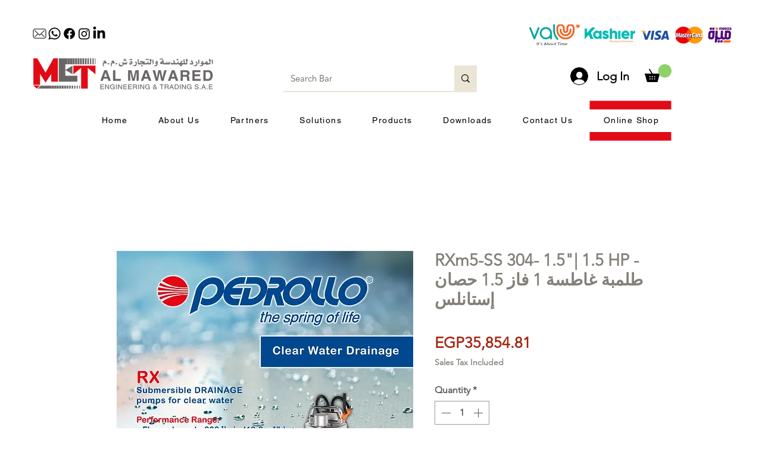

--- FILE ---
content_type: image/svg+xml
request_url: https://app.salesdish.com/static/falling_christmas2.svg
body_size: 15336
content:
<?xml version="1.0" encoding="UTF-8"?>
<svg width="60px" height="60px" viewBox="0 0 60 60" version="1.1" xmlns="http://www.w3.org/2000/svg" xmlns:xlink="http://www.w3.org/1999/xlink">
    <title>60-2</title>
    <defs>
        <polygon id="path-1" points="-4.51672692e-14 40 40 40 40 -1.23183461e-14 -4.51672692e-14 -1.23183461e-14"></polygon>
    </defs>
    <g id="60-2" stroke="none" stroke-width="1" fill="none" fill-rule="evenodd">
        <g id="🎁备份-3" transform="translate(10.000000, 10.000000)">
            <path d="M19.9996533,6.6666474 L27.2220521,6.6666474 C28.7563351,6.6666474 29.9999422,5.42304025 29.9999422,3.88875726 C29.9999422,2.35505215 28.7563351,1.111445 27.2220521,1.111445 C23.3334682,1.111445 19.9996533,6.6666474 19.9996533,6.6666474 Z" id="Stroke-1" stroke="#F44336"></path>
            <path d="M19.9996533,6.6666474 L12.7778324,6.6666474 C11.2435494,6.6666474 9.99994221,5.42304025 9.99994221,3.88875726 C9.99994221,2.35505215 11.2435494,1.111445 12.7778324,1.111445 C16.6664163,1.111445 19.9996533,6.6666474 19.9996533,6.6666474 Z" id="Stroke-3" stroke="#F44336"></path>
            <path d="M37.7775145,40 L2.22202317,40 C1.60773209,40 1.11132942,39.5035973 1.11132942,38.8893062 L1.11132942,13.333526 L38.8887862,13.333526 L38.8887862,38.8893062 C38.8887862,39.5035973 38.3912277,40 37.7775145,40" id="Fill-5" fill="#8BC34A"></path>
            <path d="M38.8887284,13.3337571 L1.11127163,13.3337571 C0.496980554,13.3337571 -4.51672692e-14,12.8361987 -4.51672692e-14,12.2219076 L-4.51672692e-14,7.77855471 C-4.51672692e-14,7.16310786 0.496980554,6.66670519 1.11127163,6.66670519 L38.8887284,6.66670519 C39.5024416,6.66670519 40,7.16310786 40,7.77855471 L40,12.2219076 C40,12.8361987 39.5024416,13.3337571 38.8887284,13.3337571" id="Fill-7" fill="#8BC34A"></path>
            <mask id="mask-2" fill="white">
                <use xlink:href="#path-1"></use>
            </mask>
            <g id="Clip-10"></g>
            <polygon id="Fill-9" fill="#689F38" mask="url(#mask-2)" points="1.11127163 15.5560692 38.8887284 15.5560692 38.8887284 13.333526 1.11127163 13.333526"></polygon>
            <polygon id="Fill-11" fill="#F44336" mask="url(#mask-2)" points="17.7780346 13.333526 22.2219654 13.333526 22.2219654 6.66647404 17.7780346 6.66647404"></polygon>
            <polygon id="Fill-12" fill="#F44336" mask="url(#mask-2)" points="17.7780346 40 22.2219654 40 22.2219654 15.5560692 17.7780346 15.5560692"></polygon>
            <polygon id="Fill-13" fill="#D32F2F" mask="url(#mask-2)" points="17.7780346 15.5560692 22.2219654 15.5560692 22.2219654 13.333526 17.7780346 13.333526"></polygon>
            <path d="M3.33300587,35.5552024 C2.71929267,35.5552024 2.22173423,36.0527608 2.22173423,36.6670519 C2.22173423,37.2807651 2.71929267,37.7777457 3.33300587,37.7777457 C3.94729695,37.7777457 4.4442775,37.2807651 4.4442775,36.6670519 C4.4442775,36.0527608 3.94729695,35.5552024 3.33300587,35.5552024 M3.33300587,22.2222543 C2.71929267,22.2222543 2.22173423,22.718657 2.22173423,23.3341038 C2.22173423,23.947817 2.71929267,24.4442197 3.33300587,24.4442197 C3.94729695,24.4442197 4.4442775,23.947817 4.4442775,23.3341038 C4.4442775,22.718657 3.94729695,22.2222543 3.33300587,22.2222543 M3.33300587,28.8893062 C2.71929267,28.8893062 2.22173423,29.3857089 2.22173423,30 C2.22173423,30.6137132 2.71929267,31.1118495 3.33300587,31.1118495 C3.94729695,31.1118495 4.4442775,30.6137132 4.4442775,30 C4.4442775,29.3857089 3.94729695,28.8893062 3.33300587,28.8893062 M3.33300587,7.7786125 C2.71929267,7.7786125 2.22173423,8.27501517 2.22173423,8.88872837 C2.22173423,9.50301945 2.71929267,9.99942212 3.33300587,9.99942212 C3.94729695,9.99942212 4.4442775,9.50301945 4.4442775,8.88872837 C4.4442775,8.27501517 3.94729695,7.7786125 3.33300587,7.7786125 M10.0000578,7.7786125 C9.38576671,7.7786125 8.88878615,8.27501517 8.88878615,8.88872837 C8.88878615,9.50301945 9.38576671,9.99942212 10.0000578,9.99942212 C10.6143489,9.99942212 11.1113294,9.50301945 11.1113294,8.88872837 C11.1113294,8.27501517 10.6143489,7.7786125 10.0000578,7.7786125 M6.66682077,11.1112716 C6.05252969,11.1112716 5.55554913,11.6082522 5.55554913,12.2219654 C5.55554913,12.8362565 6.05252969,13.3338149 6.66682077,13.3338149 C7.28053397,13.3338149 7.77751452,12.8362565 7.77751452,12.2219654 C7.77751452,11.6082522 7.28053397,11.1112716 6.66682077,11.1112716 M16.6665318,7.7786125 C16.0528186,7.7786125 15.5552602,8.27501517 15.5552602,8.88872837 C15.5552602,9.50301945 16.0528186,9.99942212 16.6665318,9.99942212 C17.2808229,9.99942212 17.7778035,9.50301945 17.7778035,8.88872837 C17.7778035,8.27501517 17.2808229,7.7786125 16.6665318,7.7786125 M13.3332948,11.1112716 C12.7190037,11.1112716 12.2220232,11.6082522 12.2220232,12.2219654 C12.2220232,12.8362565 12.7190037,13.3338149 13.3332948,13.3338149 C13.947008,13.3338149 14.4445664,12.8362565 14.4445664,12.2219654 C14.4445664,11.6082522 13.947008,11.1112716 13.3332948,11.1112716 M23.3330059,7.7786125 C22.7192927,7.7786125 22.2223121,8.27501517 22.2223121,8.88872837 C22.2223121,9.50301945 22.7192927,9.99942212 23.3330059,9.99942212 C23.9472969,9.99942212 24.4442775,9.50301945 24.4442775,8.88872837 C24.4442775,8.27501517 23.9472969,7.7786125 23.3330059,7.7786125 M30.0000578,7.7786125 C29.3857667,7.7786125 28.8887862,8.27501517 28.8887862,8.88872837 C28.8887862,9.50301945 29.3857667,9.99942212 30.0000578,9.99942212 C30.613771,9.99942212 31.1107515,9.50301945 31.1107515,8.88872837 C31.1107515,8.27501517 30.613771,7.7786125 30.0000578,7.7786125 M26.6668208,11.1112716 C26.0519518,11.1112716 25.5555491,11.6082522 25.5555491,12.2219654 C25.5555491,12.8362565 26.0519518,13.3338149 26.6668208,13.3338149 C27.280534,13.3338149 27.7775145,12.8362565 27.7775145,12.2219654 C27.7775145,11.6082522 27.280534,11.1112716 26.6668208,11.1112716 M36.6665318,9.99942212 C37.2808229,9.99942212 37.7772256,9.50301945 37.7772256,8.88872837 C37.7772256,8.27501517 37.2808229,7.7786125 36.6665318,7.7786125 C36.0522407,7.7786125 35.5552602,8.27501517 35.5552602,8.88872837 C35.5552602,9.50301945 36.0522407,9.99942212 36.6665318,9.99942212 M33.3332948,11.1112716 C32.7190037,11.1112716 32.2220232,11.6082522 32.2220232,12.2219654 C32.2220232,12.8362565 32.7190037,13.3338149 33.3332948,13.3338149 C33.9475859,13.3338149 34.4445664,12.8362565 34.4445664,12.2219654 C34.4445664,11.6082522 33.9475859,11.1112716 33.3332948,11.1112716 M3.33300587,15.5563582 C2.71929267,15.5563582 2.22173423,16.0527608 2.22173423,16.666474 C2.22173423,17.2807651 2.71929267,17.7771678 3.33300587,17.7771678 C3.94729695,17.7771678 4.4442775,17.2807651 4.4442775,16.666474 C4.4442775,16.0527608 3.94729695,15.5563582 3.33300587,15.5563582 M6.66682077,32.2219654 C6.05252969,32.2219654 5.55554913,32.7189459 5.55554913,33.3326591 C5.55554913,33.948106 6.05252969,34.4445087 6.66682077,34.4445087 C7.28053397,34.4445087 7.77751452,33.948106 7.77751452,33.3326591 C7.77751452,32.7189459 7.28053397,32.2219654 6.66682077,32.2219654 M10.0000578,35.5552024 C9.38576671,35.5552024 8.88878615,36.0527608 8.88878615,36.6670519 C8.88878615,37.2807651 9.38576671,37.7777457 10.0000578,37.7777457 C10.6143489,37.7777457 11.1113294,37.2807651 11.1113294,36.6670519 C11.1113294,36.0527608 10.6143489,35.5552024 10.0000578,35.5552024 M10.0000578,22.2222543 C9.38576671,22.2222543 8.88878615,22.718657 8.88878615,23.3341038 C8.88878615,23.947817 9.38576671,24.4442197 10.0000578,24.4442197 C10.6143489,24.4442197 11.1113294,23.947817 11.1113294,23.3341038 C11.1113294,22.718657 10.6143489,22.2222543 10.0000578,22.2222543 M10.0000578,28.8893062 C9.38576671,28.8893062 8.88878615,29.3857089 8.88878615,30 C8.88878615,30.6137132 9.38576671,31.1118495 10.0000578,31.1118495 C10.6143489,31.1118495 11.1113294,30.6137132 11.1113294,30 C11.1113294,29.3857089 10.6143489,28.8893062 10.0000578,28.8893062 M10.0000578,15.5563582 C9.38576671,15.5563582 8.88878615,16.0527608 8.88878615,16.666474 C8.88878615,17.2807651 9.38576671,17.7771678 10.0000578,17.7771678 C10.6143489,17.7771678 11.1113294,17.2807651 11.1113294,16.666474 C11.1113294,16.0527608 10.6143489,15.5563582 10.0000578,15.5563582 M6.66682077,18.8890173 C6.05252969,18.8890173 5.55554913,19.3859979 5.55554913,19.9997111 C5.55554913,20.6140021 6.05252969,21.1115606 6.66682077,21.1115606 C7.28053397,21.1115606 7.77751452,20.6140021 7.77751452,19.9997111 C7.77751452,19.3859979 7.28053397,18.8890173 6.66682077,18.8890173 M6.66682077,25.5549135 C6.05252969,25.5549135 5.55554913,26.0530498 5.55554913,26.666763 C5.55554913,27.2810541 6.05252969,27.7774567 6.66682077,27.7774567 C7.28053397,27.7774567 7.77751452,27.2810541 7.77751452,26.666763 C7.77751452,26.0530498 7.28053397,25.5549135 6.66682077,25.5549135 M13.3332948,32.2219654 C12.7190037,32.2219654 12.2220232,32.7189459 12.2220232,33.3326591 C12.2220232,33.948106 12.7190037,34.4445087 13.3332948,34.4445087 C13.947008,34.4445087 14.4445664,33.948106 14.4445664,33.3326591 C14.4445664,32.7189459 13.947008,32.2219654 13.3332948,32.2219654 M16.6665318,35.5552024 C16.0528186,35.5552024 15.5552602,36.0527608 15.5552602,36.6670519 C15.5552602,37.2807651 16.0528186,37.7777457 16.6665318,37.7777457 C17.2808229,37.7777457 17.7778035,37.2807651 17.7778035,36.6670519 C17.7778035,36.0527608 17.2808229,35.5552024 16.6665318,35.5552024 M16.6665318,22.2222543 C16.0528186,22.2222543 15.5552602,22.718657 15.5552602,23.3341038 C15.5552602,23.947817 16.0528186,24.4442197 16.6665318,24.4442197 C17.2808229,24.4442197 17.7778035,23.947817 17.7778035,23.3341038 C17.7778035,22.718657 17.2808229,22.2222543 16.6665318,22.2222543 M16.6665318,28.8893062 C16.0528186,28.8893062 15.5552602,29.3857089 15.5552602,30 C15.5552602,30.6137132 16.0528186,31.1118495 16.6665318,31.1118495 C17.2808229,31.1118495 17.7778035,30.6137132 17.7778035,30 C17.7778035,29.3857089 17.2808229,28.8893062 16.6665318,28.8893062 M16.6665318,15.5563582 C16.0528186,15.5563582 15.5552602,16.0527608 15.5552602,16.666474 C15.5552602,17.2807651 16.0528186,17.7771678 16.6665318,17.7771678 C17.2808229,17.7771678 17.7778035,17.2807651 17.7778035,16.666474 C17.7778035,16.0527608 17.2808229,15.5563582 16.6665318,15.5563582 M13.3332948,18.8890173 C12.7190037,18.8890173 12.2220232,19.3859979 12.2220232,19.9997111 C12.2220232,20.6140021 12.7190037,21.1115606 13.3332948,21.1115606 C13.947008,21.1115606 14.4445664,20.6140021 14.4445664,19.9997111 C14.4445664,19.3859979 13.947008,18.8890173 13.3332948,18.8890173 M13.3332948,25.5549135 C12.7190037,25.5549135 12.2220232,26.0530498 12.2220232,26.666763 C12.2220232,27.2810541 12.7190037,27.7774567 13.3332948,27.7774567 C13.947008,27.7774567 14.4445664,27.2810541 14.4445664,26.666763 C14.4445664,26.0530498 13.947008,25.5549135 13.3332948,25.5549135 M23.3330059,35.5552024 C22.7192927,35.5552024 22.2223121,36.0527608 22.2223121,36.6670519 C22.2223121,37.2807651 22.7192927,37.7777457 23.3330059,37.7777457 C23.9472969,37.7777457 24.4442775,37.2807651 24.4442775,36.6670519 C24.4442775,36.0527608 23.9472969,35.5552024 23.3330059,35.5552024 M23.3330059,22.2222543 C22.7192927,22.2222543 22.2223121,22.718657 22.2223121,23.3341038 C22.2223121,23.947817 22.7192927,24.4442197 23.3330059,24.4442197 C23.9472969,24.4442197 24.4442775,23.947817 24.4442775,23.3341038 C24.4442775,22.718657 23.9472969,22.2222543 23.3330059,22.2222543 M23.3330059,28.8893062 C22.7192927,28.8893062 22.2223121,29.3857089 22.2223121,30 C22.2223121,30.6137132 22.7192927,31.1118495 23.3330059,31.1118495 C23.9472969,31.1118495 24.4442775,30.6137132 24.4442775,30 C24.4442775,29.3857089 23.9472969,28.8893062 23.3330059,28.8893062 M23.3330059,15.5563582 C22.7192927,15.5563582 22.2223121,16.0527608 22.2223121,16.666474 C22.2223121,17.2807651 22.7192927,17.7771678 23.3330059,17.7771678 C23.9472969,17.7771678 24.4442775,17.2807651 24.4442775,16.666474 C24.4442775,16.0527608 23.9472969,15.5563582 23.3330059,15.5563582 M26.6668208,32.2219654 C26.0519518,32.2219654 25.5555491,32.7189459 25.5555491,33.3326591 C25.5555491,33.948106 26.0519518,34.4445087 26.6668208,34.4445087 C27.280534,34.4445087 27.7775145,33.948106 27.7775145,33.3326591 C27.7775145,32.7189459 27.280534,32.2219654 26.6668208,32.2219654 M30.0000578,35.5552024 C29.3857667,35.5552024 28.8887862,36.0527608 28.8887862,36.6670519 C28.8887862,37.2807651 29.3857667,37.7777457 30.0000578,37.7777457 C30.613771,37.7777457 31.1107515,37.2807651 31.1107515,36.6670519 C31.1107515,36.0527608 30.613771,35.5552024 30.0000578,35.5552024 M30.0000578,22.2222543 C29.3857667,22.2222543 28.8887862,22.718657 28.8887862,23.3341038 C28.8887862,23.947817 29.3857667,24.4442197 30.0000578,24.4442197 C30.613771,24.4442197 31.1107515,23.947817 31.1107515,23.3341038 C31.1107515,22.718657 30.613771,22.2222543 30.0000578,22.2222543 M30.0000578,28.8893062 C29.3857667,28.8893062 28.8887862,29.3857089 28.8887862,30 C28.8887862,30.6137132 29.3857667,31.1118495 30.0000578,31.1118495 C30.613771,31.1118495 31.1107515,30.6137132 31.1107515,30 C31.1107515,29.3857089 30.613771,28.8893062 30.0000578,28.8893062 M30.0000578,15.5563582 C29.3857667,15.5563582 28.8887862,16.0527608 28.8887862,16.666474 C28.8887862,17.2807651 29.3857667,17.7771678 30.0000578,17.7771678 C30.613771,17.7771678 31.1107515,17.2807651 31.1107515,16.666474 C31.1107515,16.0527608 30.613771,15.5563582 30.0000578,15.5563582 M26.6668208,18.8890173 C26.0519518,18.8890173 25.5555491,19.3859979 25.5555491,19.9997111 C25.5555491,20.6140021 26.0519518,21.1115606 26.6668208,21.1115606 C27.280534,21.1115606 27.7775145,20.6140021 27.7775145,19.9997111 C27.7775145,19.3859979 27.280534,18.8890173 26.6668208,18.8890173 M26.6668208,25.5549135 C26.0519518,25.5549135 25.5555491,26.0530498 25.5555491,26.666763 C25.5555491,27.2810541 26.0519518,27.7774567 26.6668208,27.7774567 C27.280534,27.7774567 27.7775145,27.2810541 27.7775145,26.666763 C27.7775145,26.0530498 27.280534,25.5549135 26.6668208,25.5549135 M33.3332948,32.2219654 C32.7190037,32.2219654 32.2220232,32.7189459 32.2220232,33.3326591 C32.2220232,33.948106 32.7190037,34.4445087 33.3332948,34.4445087 C33.9475859,34.4445087 34.4445664,33.948106 34.4445664,33.3326591 C34.4445664,32.7189459 33.9475859,32.2219654 33.3332948,32.2219654 M36.6665318,35.5552024 C36.0522407,35.5552024 35.5552602,36.0527608 35.5552602,36.6670519 C35.5552602,37.2807651 36.0522407,37.7777457 36.6665318,37.7777457 C37.2808229,37.7777457 37.7772256,37.2807651 37.7772256,36.6670519 C37.7772256,36.0527608 37.2808229,35.5552024 36.6665318,35.5552024 M36.6665318,22.2222543 C36.0522407,22.2222543 35.5552602,22.718657 35.5552602,23.3341038 C35.5552602,23.947817 36.0522407,24.4442197 36.6665318,24.4442197 C37.2808229,24.4442197 37.7772256,23.947817 37.7772256,23.3341038 C37.7772256,22.718657 37.2808229,22.2222543 36.6665318,22.2222543 M36.6665318,28.8893062 C36.0522407,28.8893062 35.5552602,29.3857089 35.5552602,30 C35.5552602,30.6137132 36.0522407,31.1118495 36.6665318,31.1118495 C37.2808229,31.1118495 37.7772256,30.6137132 37.7772256,30 C37.7772256,29.3857089 37.2808229,28.8893062 36.6665318,28.8893062 M36.6665318,15.5563582 C36.0522407,15.5563582 35.5552602,16.0527608 35.5552602,16.666474 C35.5552602,17.2807651 36.0522407,17.7771678 36.6665318,17.7771678 C37.2808229,17.7771678 37.7772256,17.2807651 37.7772256,16.666474 C37.7772256,16.0527608 37.2808229,15.5563582 36.6665318,15.5563582 M33.3332948,18.8890173 C32.7190037,18.8890173 32.2220232,19.3859979 32.2220232,19.9997111 C32.2220232,20.6140021 32.7190037,21.1115606 33.3332948,21.1115606 C33.9475859,21.1115606 34.4445664,20.6140021 34.4445664,19.9997111 C34.4445664,19.3859979 33.9475859,18.8890173 33.3332948,18.8890173 M34.4445664,26.666763 C34.4445664,27.2810541 33.9475859,27.7774567 33.3332948,27.7774567 C32.7190037,27.7774567 32.2220232,27.2810541 32.2220232,26.666763 C32.2220232,26.0530498 32.7190037,25.5549135 33.3332948,25.5549135 C33.9475859,25.5549135 34.4445664,26.0530498 34.4445664,26.666763" id="Fill-14" fill="#ABD47D" mask="url(#mask-2)"></path>
        </g>
    </g>
</svg>

--- FILE ---
content_type: image/svg+xml
request_url: https://app.salesdish.com/static/falling_christmas3.svg
body_size: 4492
content:
<?xml version="1.0" encoding="UTF-8"?>
<svg width="60px" height="60px" viewBox="0 0 60 60" version="1.1" xmlns="http://www.w3.org/2000/svg" xmlns:xlink="http://www.w3.org/1999/xlink">
    <title>60-3</title>
    <defs>
        <polygon id="path-1" points="0 2.65458058e-15 32.5545205 2.65458058e-15 32.5545205 10.2948941 0 10.2948941"></polygon>
        <polygon id="path-3" points="-1.59274835e-14 42 32.55467 42 32.55467 1.32729029e-14 -1.59274835e-14 1.32729029e-14"></polygon>
    </defs>
    <g id="60-3" stroke="none" stroke-width="1" fill="none" fill-rule="evenodd">
        <g id="圣诞树备份-5" transform="translate(13.503558, 9.000000)">
            <path d="M24.2427646,8.68957659 L24.2427646,8.68957659 C21.3462516,11.5864633 11.208269,11.5864633 8.31175592,8.68957659 L16.2776339,3.73599004e-05 L24.2427646,8.68957659 Z" id="Fill-1" fill="#4FBA6F"></path>
            <path d="M22.1941719,9.91797011 C18.9363885,11.17401 13.6182067,11.17401 10.3604234,9.91797011 L5.54136986,15.1752553 C9.44510585,19.0793649 23.1094894,19.0793649 27.0132254,15.1752553 L22.1941719,9.91797011 Z" id="Fill-3" fill="#24AE5F"></path>
            <path d="M24.4072976,16.7715691 C19.9808966,18.54467 12.5735492,18.54467 8.14752179,16.7715691 L2.77068493,22.6370735 C8.64739726,28.514533 24.5787796,27.842802 29.7841345,22.6370735 L24.4072976,16.7715691 Z" id="Fill-5" fill="#4FBA6F"></path>
            <g id="编组" transform="translate(-0.000000, 24.463898)">
                <mask id="mask-2" fill="white">
                    <use xlink:href="#path-1"></use>
                </mask>
                <g id="Clip-8"></g>
                <path d="M27.1870237,2.65458058e-15 C21.4586301,2.95479452 11.3131756,3.24545455 5.33596513,0.0347447073 L-0.000149439601,5.85541719 C5.91877958,11.7747198 26.6355915,11.7747198 32.5545205,5.85541719 L27.1870237,2.65458058e-15 Z" id="Fill-7" fill="#4C8056" mask="url(#mask-2)"></path>
            </g>
            <polygon id="Fill-9" fill="#805333" points="17.7255542 38.3793773 17.7255542 34.7588294 14.8290411 34.7588294 14.8290411 38.3793773 12.6569365 38.3793773 12.6569365 41.2758904 19.8980324 41.2758904 19.8980324 38.3793773"></polygon>
            <mask id="mask-4" fill="white">
                <use xlink:href="#path-3"></use>
            </mask>
            <g id="Clip-12"></g>
            <polygon id="Fill-11" fill="#804537" mask="url(#mask-4)" points="8.31183064 42 24.2428394 42 24.2428394 40.5515567 8.31183064 40.5515567"></polygon>
            <path d="M13.3806351,21.7242964 C13.3806351,22.9239228 12.4081569,23.896401 11.2085305,23.896401 C10.0089041,23.896401 9.0360523,22.9239228 9.0360523,21.7242964 C9.0360523,20.5242964 10.0089041,19.5518182 11.2085305,19.5518182 C12.4081569,19.5518182 13.3806351,20.5242964 13.3806351,21.7242964" id="Fill-13" fill="#C03A2B" mask="url(#mask-4)"></path>
            <path d="M22.0704732,30.4137609 C22.0704732,31.6137609 21.0976214,32.5862391 19.8983686,32.5862391 C18.6983686,32.5862391 17.7255168,31.6137609 17.7255168,30.4137609 C17.7255168,29.2141345 18.6983686,28.2416563 19.8983686,28.2416563 C21.0976214,28.2416563 22.0704732,29.2141345 22.0704732,30.4137609" id="Fill-14" fill="#C03A2B" mask="url(#mask-4)"></path>
            <polygon id="Fill-15" fill="#F3D55B" mask="url(#mask-4)" points="21.121868 12.310274 21.723736 13.5300747 23.0698132 13.725467 22.095467 14.6751557 22.3259776 16.0156289 21.121868 15.3827522 19.9177584 16.0156289 20.1478954 14.6751557 19.1739228 13.725467 20.52 13.5300747"></polygon>
            <polygon id="Fill-16" fill="#F3D55B" mask="url(#mask-4)" points="11.7082192 11.5017684 12.3097136 12.7215691 13.6561644 12.9169614 12.6818182 13.8662765 12.9119552 15.2071233 11.7082192 14.5742466 10.5041096 15.2071233 10.7342466 13.8662765 9.75990037 12.9169614 11.1063512 12.7215691"></polygon>
            <polygon id="Fill-17" fill="#F3D55B" mask="url(#mask-4)" points="22.2948568 19.5516687 22.8967248 20.7714695 24.242802 20.9668618 23.2688294 21.9165504 23.4989664 23.2570237 22.2948568 22.6241469 21.0907472 23.2570237 21.3212578 21.9165504 20.3469116 20.9668618 21.6929888 20.7714695"></polygon>
            <polygon id="Fill-18" fill="#F3D55B" mask="url(#mask-4)" points="8.53625156 27.5172852 9.13811955 28.7370859 10.4841968 28.9324782 9.51022416 29.8817933 9.74036115 31.2226401 8.53625156 30.5897634 7.33214197 31.2226401 7.56265255 29.8817933 6.58830635 28.9324782 7.93438356 28.7370859"></polygon>
            <polygon id="Fill-19" fill="#F3D55B" mask="url(#mask-4)" points="15.053462 4.34499377 15.65533 5.56479452 17.0014072 5.7601868 16.0274346 6.70950187 16.2575716 8.04997509 15.053462 7.41709838 13.849726 8.04997509 14.079863 6.70950187 13.1055168 5.7601868 14.451594 5.56479452"></polygon>
        </g>
    </g>
</svg>

--- FILE ---
content_type: image/svg+xml
request_url: https://app.salesdish.com/static/falling_christmas1.svg
body_size: 9857
content:
<?xml version="1.0" encoding="UTF-8"?>
<svg width="60px" height="60px" viewBox="0 0 60 60" version="1.1" xmlns="http://www.w3.org/2000/svg" xmlns:xlink="http://www.w3.org/1999/xlink">
    <title>60-1</title>
    <defs>
        <polygon id="path-1" points="0 0 6.30760819 0 6.30760819 6.30793625 0 6.30793625"></polygon>
        <polygon id="path-3" points="0 0 25.2309795 0 25.2309795 12.6155444 0 12.6155444"></polygon>
        <polygon id="path-5" points="3.8850773e-15 7.77015461e-15 14.718117 7.77015461e-15 14.718117 6.30771754 3.8850773e-15 6.30771754"></polygon>
    </defs>
    <g id="60-1" stroke="none" stroke-width="1" fill="none" fill-rule="evenodd">
        <g id="编组" transform="translate(12.051452, 10.000000)">
            <g id="🎅备份-6" transform="translate(18.397619, 20.500000) rotate(-360.000000) translate(-18.397619, -20.500000) ">
                <path d="M31.5386424,20.500164 C31.5386424,21.9518544 30.3619804,23.1285164 28.9102901,23.1285164 C27.4591465,23.1285164 26.2819377,21.9518544 26.2819377,20.500164 C26.2819377,19.0484737 27.4591465,17.8718117 28.9102901,17.8718117 C30.3619804,17.8718117 31.5386424,19.0484737 31.5386424,20.500164" id="Fill-1" fill="#FFC7B5"></path>
                <path d="M5.25626725,20.500164 C5.25626725,21.9518544 4.07960525,23.1285164 2.62791492,23.1285164 C1.17622458,23.1285164 0.000109355204,21.9518544 0.000109355204,20.500164 C0.000109355204,19.0484737 1.17622458,17.8718117 2.62791492,17.8718117 C4.07960525,17.8718117 5.25626725,19.0484737 5.25626725,20.500164" id="Fill-3" fill="#FFC7B5"></path>
                <path d="M23.1285164,30.4868094 L8.41039941,30.4868094 C4.92688938,30.4868094 2.10224445,27.6638048 2.10224445,24.1797479 L2.10224445,13.6668854 L29.4361246,13.6668854 L29.4361246,24.1797479 C29.4361246,27.6638048 26.6120264,30.4868094 23.1285164,30.4868094" id="Fill-5" fill="#FFC7B5"></path>
                <path d="M26.2820471,15.7692392 L23.6629899,27.9940575 C23.3513276,29.4479349 22.0658572,30.4868094 20.5791732,30.4868094 L10.9597426,30.4868094 C9.47251184,30.4868094 8.18758818,29.4479349 7.87537908,27.9940575 L4.20487164,15.7692392 L2.10251784,15.7692392 L2.10251784,27.3330053 C2.10251784,31.9789611 5.86707075,35.743514 10.5130266,35.743514 L21.0258892,35.743514 C25.6712983,35.743514 29.4363979,31.9789611 29.4363979,27.3330053 L29.4363979,15.7692392 L26.2820471,15.7692392 Z" id="Fill-7" fill="#FFE3D7"></path>
                <g id="编组" transform="translate(12.615435, 34.692064)">
                    <mask id="mask-2" fill="white">
                        <use xlink:href="#path-1"></use>
                    </mask>
                    <g id="Clip-10"></g>
                    <path d="M6.30760819,3.15380409 C6.30760819,4.89637928 4.8958325,6.30815496 3.15380409,6.30815496 C1.41177569,6.30815496 0,4.89637928 0,3.15380409 C0,1.41286924 1.41177569,0 3.15380409,0 C4.8958325,0 6.30760819,1.41286924 6.30760819,3.15380409" id="Fill-9" fill="#FFE3D7" mask="url(#mask-2)"></path>
                </g>
                <path d="M23.1285164,36.7947456 C23.1285164,38.536774 21.7167407,39.9485497 19.9741655,39.9485497 C18.2321371,39.9485497 16.8203614,38.536774 16.8203614,36.7947456 C16.8203614,35.053264 18.2321371,33.6409415 19.9741655,33.6409415 C21.7167407,33.6409415 23.1285164,35.053264 23.1285164,36.7947456" id="Fill-11" fill="#FFE3D7"></path>
                <path d="M27.3334427,34.6922825 C27.3334427,36.4343109 25.921667,37.8460866 24.1796386,37.8460866 C22.4376102,37.8460866 21.0258345,36.4343109 21.0258345,34.6922825 C21.0258345,32.9508008 22.4376102,31.5379316 24.1796386,31.5379316 C25.921667,31.5379316 27.3334427,32.9508008 27.3334427,34.6922825" id="Fill-13" fill="#FFE3D7"></path>
                <path d="M30.4875202,30.4868094 C30.4875202,32.2293845 29.0757445,33.6411602 27.3331693,33.6411602 C25.5911409,33.6411602 24.1793652,32.2293845 24.1793652,30.4868094 C24.1793652,28.7458745 25.5911409,27.3330053 27.3331693,27.3330053 C29.0757445,27.3330053 30.4875202,28.7458745 30.4875202,30.4868094" id="Fill-15" fill="#FFE3D7"></path>
                <path d="M31.5386424,25.2304874 C31.5386424,26.9730626 30.1268667,28.3842915 28.3848383,28.3842915 C26.6422631,28.3842915 25.2310342,26.9730626 25.2310342,25.2304874 C25.2310342,23.4890058 26.6422631,22.0772301 28.3848383,22.0772301 C30.1268667,22.0772301 31.5386424,23.4890058 31.5386424,25.2304874" id="Fill-17" fill="#FFE3D7"></path>
                <path d="M14.7180623,36.7947456 C14.7180623,38.536774 13.3062866,39.9485497 11.5637114,39.9485497 C9.821683,39.9485497 8.40990731,38.536774 8.40990731,36.7947456 C8.40990731,35.053264 9.821683,33.6409415 11.5637114,33.6409415 C13.3062866,33.6409415 14.7180623,35.053264 14.7180623,36.7947456" id="Fill-19" fill="#FFE3D7"></path>
                <path d="M10.5128626,34.6922825 C10.5128626,36.4343109 9.10108688,37.8460866 7.35905848,37.8460866 C5.6164833,37.8460866 4.20470761,36.4343109 4.20470761,34.6922825 C4.20470761,32.9508008 5.6164833,31.5379316 7.35905848,31.5379316 C9.10108688,31.5379316 10.5128626,32.9508008 10.5128626,34.6922825" id="Fill-21" fill="#FFE3D7"></path>
                <path d="M7.3590038,30.4868094 C7.3590038,32.2293845 5.94722811,33.6411602 4.20465293,33.6411602 C2.46262452,33.6411602 1.05084884,32.2293845 1.05084884,30.4868094 C1.05084884,28.7458745 2.46262452,27.3330053 4.20465293,27.3330053 C5.94722811,27.3330053 7.3590038,28.7458745 7.3590038,30.4868094" id="Fill-23" fill="#FFE3D7"></path>
                <path d="M6.30766287,25.2304874 C6.30766287,26.9730626 4.89588718,28.3842915 3.15385877,28.3842915 C1.41128359,28.3842915 5.46776022e-05,26.9730626 5.46776022e-05,25.2304874 C5.46776022e-05,23.4890058 1.41128359,22.0772301 3.15385877,22.0772301 C4.89588718,22.0772301 6.30766287,23.4890058 6.30766287,25.2304874" id="Fill-25" fill="#FFE3D7"></path>
                <g id="编组" transform="translate(3.153968, 0.000000)">
                    <mask id="mask-4" fill="white">
                        <use xlink:href="#path-3"></use>
                    </mask>
                    <g id="Clip-28"></g>
                    <path d="M23.1280789,-0.000218710409 L12.6152164,-0.000218710409 C5.64710275,-0.000218710409 0,5.6479776 0,12.6155444 L25.2309795,12.6155444 L25.2309795,2.10268187 C25.2309795,0.941329599 24.2894312,-0.000218710409 23.1280789,-0.000218710409" id="Fill-27" fill="#F44336" mask="url(#mask-4)"></path>
                </g>
                <path d="M28.3847836,17.8719757 L3.15380409,17.8719757 C1.41122891,17.8719757 -3.49656957e-14,16.4596533 -3.49656957e-14,14.7176249 C-3.49656957e-14,12.9761432 1.41122891,11.5643675 3.15380409,11.5643675 L28.3847836,11.5643675 C30.1273588,11.5643675 31.5385877,12.9761432 31.5385877,14.7176249 C31.5385877,16.4596533 30.1273588,17.8719757 28.3847836,17.8719757" id="Fill-29" fill="#FFE3D7"></path>
                <g id="编组" transform="translate(18.922989, 0.000000)">
                    <mask id="mask-6" fill="white">
                        <use xlink:href="#path-5"></use>
                    </mask>
                    <g id="Clip-32"></g>
                    <path d="M14.718117,6.30771754 L3.8850773e-15,6.30771754 L3.8850773e-15,-0.000437420817 L8.41050877,-0.000437420817 C11.8940188,-0.000437420817 14.718117,2.82420751 14.718117,6.30771754" id="Fill-31" fill="#F44336" mask="url(#mask-6)"></path>
                </g>
                <path d="M36.7952377,6.83338801 C36.7952377,8.28507835 35.6185757,9.46174035 34.1668854,9.46174035 C32.715195,9.46174035 31.538533,8.28507835 31.538533,6.83338801 C31.538533,5.38169767 32.715195,4.20503567 34.1668854,4.20503567 C35.6185757,4.20503567 36.7952377,5.38169767 36.7952377,6.83338801" id="Fill-33" fill="#FFE3D7"></path>
                <path d="M24.1795839,28.3843462 L18.9228792,28.3843462 C17.1808508,28.3843462 15.7690751,26.9725705 15.7690751,25.2305421 L21.0257798,25.2305421 C22.7678082,25.2305421 24.1795839,26.6428646 24.1795839,28.3843462" id="Fill-35" fill="#FFE3D7"></path>
                <path d="M10.5130266,25.2304874 C8.77045142,25.2304874 7.35922251,26.6428099 7.35922251,28.3842915 L12.6153804,28.3842915 C14.3574088,28.3842915 15.7691845,26.9730626 15.7691845,25.2304874 L10.5130266,25.2304874 Z" id="Fill-37" fill="#FFE3D7"></path>
                <path d="M21.0257798,21.0258345 C21.0257798,21.6065106 20.5544589,22.0772848 19.9743295,22.0772848 C19.3947469,22.0772848 18.9228792,21.6065106 18.9228792,21.0258345 C18.9228792,20.4451584 19.3947469,19.9743842 19.9743295,19.9743842 C20.5544589,19.9743842 21.0257798,20.4451584 21.0257798,21.0258345" id="Fill-39" fill="#263238"></path>
                <path d="M12.6153257,21.0258345 C12.6153257,21.6065106 12.1440048,22.0772848 11.5638754,22.0772848 C10.9842929,22.0772848 10.5129719,21.6065106 10.5129719,21.0258345 C10.5129719,20.4451584 10.9842929,19.9743842 11.5638754,19.9743842 C12.1440048,19.9743842 12.6153257,20.4451584 12.6153257,21.0258345" id="Fill-41" fill="#263238"></path>
                <path d="M13.6667213,23.1282977 C13.6667213,24.2901967 12.725173,25.2306515 11.5638208,25.2306515 C10.4030153,25.2306515 9.46146696,24.2901967 9.46146696,23.1282977 C9.46146696,21.9669454 10.4030153,21.0259439 11.5638208,21.0259439 C12.725173,21.0259439 13.6667213,21.9669454 13.6667213,23.1282977" id="Fill-43" fill="#FFFFFF"></path>
                <path d="M22.0771208,23.1282977 C22.0771208,24.2901967 21.1355724,25.2306515 19.9742202,25.2306515 C18.8134147,25.2306515 17.8718664,24.2901967 17.8718664,23.1282977 C17.8718664,21.9669454 18.8134147,21.0259439 19.9742202,21.0259439 C21.1355724,21.0259439 22.0771208,21.9669454 22.0771208,23.1282977" id="Fill-45" fill="#FFFFFF"></path>
                <path d="M19.9743842,21.0258345 C19.6107782,21.0258345 19.2745109,21.1264413 18.9754244,21.288287 C19.0946216,21.7388304 19.48666,22.0772848 19.9743842,22.0772848 C20.4621084,22.0772848 20.8541468,21.7388304 20.973344,21.288287 C20.6748043,21.1264413 20.3379903,21.0258345 19.9743842,21.0258345" id="Fill-47" fill="#90A4AE"></path>
                <path d="M11.5639848,21.0258345 C11.2003787,21.0258345 10.8641115,21.1264413 10.565025,21.288287 C10.6842222,21.7388304 11.0762606,22.0772848 11.5639848,22.0772848 C12.051709,22.0772848 12.4437474,21.7388304 12.5629446,21.288287 C12.2644049,21.1264413 11.9275909,21.0258345 11.5639848,21.0258345" id="Fill-49" fill="#90A4AE"></path>
            </g>
        </g>
    </g>
</svg>